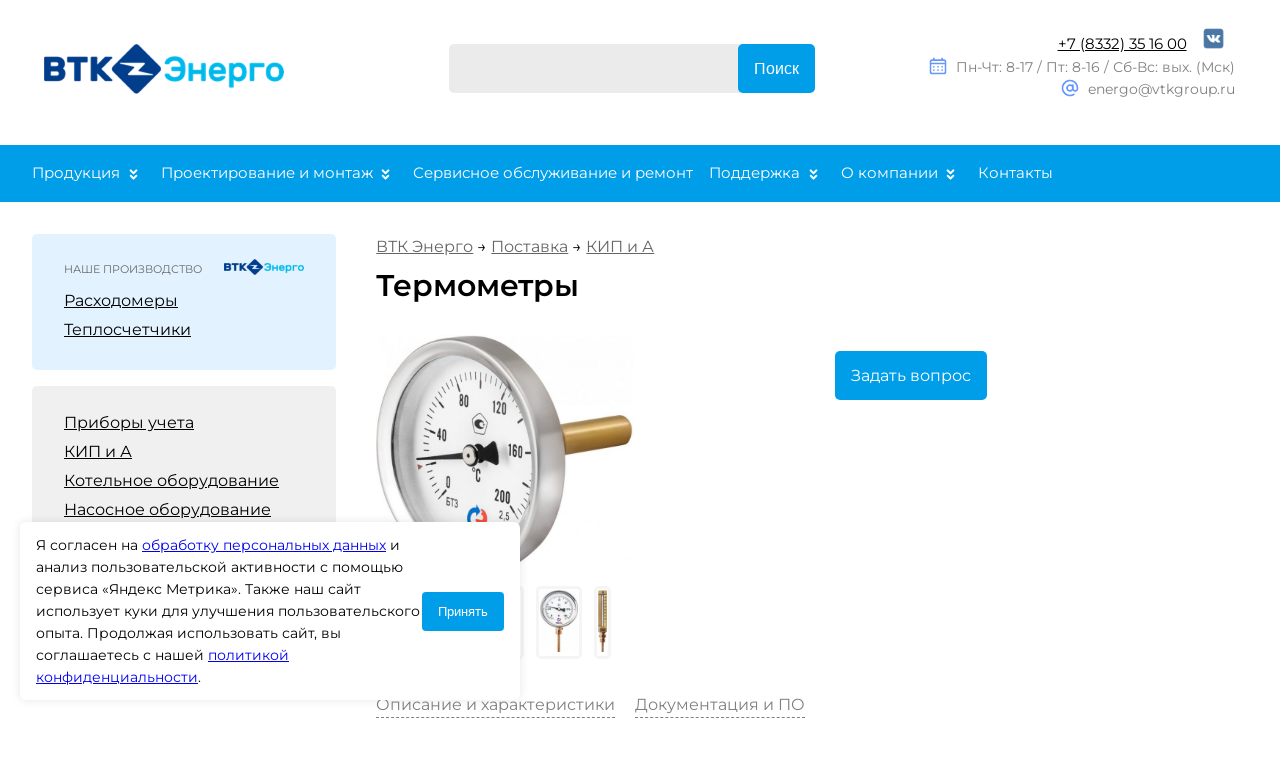

--- FILE ---
content_type: image/svg+xml
request_url: https://www.vtkgroup.ru/wp-content/themes/vtk/img/arr4.svg
body_size: 180
content:
<svg xmlns="http://www.w3.org/2000/svg" viewBox="0 0 24 24"><path fill="#FFFFFF" d="M11.29,11.46a1,1,0,0,0,1.42,0l3-3A1,1,0,1,0,14.29,7L12,9.34,9.71,7A1,1,0,1,0,8.29,8.46Zm3,1.08L12,14.84l-2.29-2.3A1,1,0,0,0,8.29,14l3,3a1,1,0,0,0,1.42,0l3-3a1,1,0,0,0-1.42-1.42Z"/></svg>